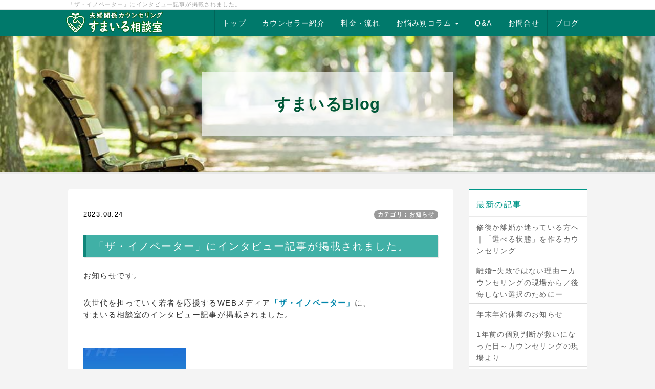

--- FILE ---
content_type: text/html; charset=UTF-8
request_url: https://smile-soudan.net/index.php?QBlog-20230824-1
body_size: 8529
content:
<!DOCTYPE html>
<html lang="ja">
<head>
    <meta charset="UTF-8">
    <meta http-equiv="X-UA-Compatible" content="IE=edge">
    <meta name="viewport" content="width=device-width, initial-scale=1">
    <title>「ザ・イノベーター」にインタビュー記事が掲載されました。 - 夫婦関係カウンセリングBLOG - 夫婦カウンセリング | 夫婦関係のカウンセリング「すまいる相談室」</title>
    <meta name="keywords" content="カウンセリング,夫婦,夫婦関係,悩み,相談,カウンセラー" />
    <meta name="description" content="すまいる相談室は、次世代を担っていく若者を応援するWEBサイト「ザ・イノベーター」に、インタビュー記事が掲載されました。ぜひお読み下さい。" />
    <link rel="alternate" type="application/rss+xml" title="RSS" href="https://smile-soudan.net/index.php?cmd=rss&qblog_rss=1" />
        <link rel="stylesheet" href="skin/bootstrap/css/bootstrap.min.css" /><link rel="stylesheet" href="skin/hokukenstyle/print.css" media="print">
<link rel="stylesheet" media="screen" href="skin/hokukenstyle/haik_flat/main.css?1685692907">
<link rel="shortcut icon" href="favicon.ico"  type="image/x-icon" />    <script type="text/javascript" src="js/jquery.js"></script><script type="text/javascript" src="skin/bootstrap/js/bootstrap.min.js"></script><script type="text/javascript" src="js/jquery.cookie.js"></script>    <link rel="shortcut icon" href="favicon.ico">

<meta name="google-site-verification" content="GG8qRdTaTmLVAbVN4y-_NrmPPOW2k5QkP6aXuRBOL24" />

<meta name="google-site-verification" content="38ORsByrgYJ7nXVI_zLBdrcWuqRUbxwbT3trj7r76Ls" />        <script>
if (typeof QHM === "undefined") QHM = {};
QHM = {"window_open":true,"exclude_host_name_regex":"","default_target":"_blank"};
</script><style>

/*


	Base custom styling


*/

body{
      background-color: ;
  }
.navbar-default{
      background-color: ;
  }
.haik-footer{
      background-color: ;
  }

body, h1, h2, h3, h4, h5, h6 {
	font-family: "ヒラギノ角ゴ ProN","Hiragino Kaku Gothic ProN","メイリオ","Meiryo","MS ゴシック","MS Gothic","MS Pゴシック","MS PGothic",sans-serif;
}

/*


	Navigation custom styling


*/
	.navbar-brand img{
		height: 50px;
    padding: 3px;
	}

	.navbar-brand {
		padding: 0;
	}

.navbar-toggle {
	border-radius: 0;
}


</style>
<meta name="GENERATOR" content="Quick Homepage Maker; version=7.6.1; haik=true" />
<link rel="canonical" href="https://smile-soudan.net/index.php?QBlog-20230824-1">
<link rel="stylesheet" href="plugin/qblog/qblog.css" />
<link rel="stylesheet" href="plugin/section/section.css" />
<style class="qhm-plugin-section-style">#qhm_section_3 {background-image:url(https://smile-soudan.net/./swfu/d/white-67.png);height:125px;}</style>
<style class="qhm-plugin-section-style">#qhm_section_2 {background-image:url(https://smile-soudan.net/./swfu/d/top-image-2-1.jpg);height:257px;}</style>
<style class="qhm-plugin-section-style">#qhm_section_5 {background-image:url(https://smile-soudan.net/./swfu/d/white-67.png);}</style>
<style class="qhm-plugin-section-style">#qhm_section_4 {background-image:url(https://smile-soudan.net/./swfu/d/mob-top-image-1.jpg);height:247px;}</style>
<style class="qhm-plugin-section-style">#qhm_section_1 {padding:0;height:auto;color:#333;}</style>
<link rel="contents" href="https://smile-soudan.net/index.php?QBlog" /><link rel="prev" href="https://smile-soudan.net/index.php?QBlog-20230821-1" /><link rel="next" href="https://smile-soudan.net/index.php?QBlog-20230908-1" />
<style type="text/css">
.qhm_plugin_social_buttons {
	margin: 3px 0;
}
</style>
<script type="text/javascript" src="./js/jquery.socialbutton-1.9.1.js"></script>
<script type="text/javascript">
$(function(){
	$("div.qhm_plugin_social_button").each(function(){
		var $$ = $(this), service = $$.attr("data-sb-service"), option = {}, attrs = this.attributes;
		var cnt = 0, attr, opt_name;

		while (1)
		{
			attr = attrs.item(cnt);
			cnt++;
			if (attr == null) break;
			if (attr.name == "data-sb-service") continue;

			if (/^data-sb-(.+)$/.test(attr.name))
			{
				opt_name = attr.name.match(/^data-sb-(.+)$/)[1];
				option[opt_name] = /^false$/.test(attr.value) ? false: attr.value;
			}
		}

		$$.socialbutton(service, option);
	});
});
</script>
<script defer src="https://use.fontawesome.com/releases/v5.15.4/js/all.js"></script>
<script defer src="https://use.fontawesome.com/releases/v5.15.4/js/v4-shims.js"></script>
<script src="js/qhm.min.js"></script><style>
.qhm-bs-nav .list2 {
  position: absolute;
  width: 1px;
  height: 1px;
  margin: -1px;
  padding: 0;
  overflow: hidden;
  clip: rect(0,0,0,0);
  border: 0;
}
</style>
<script type="text/javascript">
$(function(){
  $(".list-group > .list-group-item").find(".list-group-item").removeClass("list-group-item");
  $("#menubar .list-group .list-group-item a").each(function(){
    var url = $(this).attr("href");
    if (url == "https://smile-soudan.net/index.php\?QBlog-20230824-1") {
      $(this).parent().addClass("active");
    }
  });
});
</script>
<style class="qhm-plugin-section-style">#qhm_section_6 {}</style>
<style class="qhm-plugin-section-style">#qhm_section_7 {}</style>
<style class="qhm-plugin-section-style">#qhm_section_8 {}</style>
</head>
<body class="haik-palette-teal">
        <div class="haik-headcopy">
      <div class="container">
        <div id="headcopy" class="qhm-head-copy">
<h1>「ザ・イノベーター」にインタビュー記事が掲載されました。</h1>
</div><!-- END: id:headcopy -->
      </div>
    </div>
    <!-- ◆ Navbar ◆ ======================================================= -->
    <nav id="navigator" class="navbar-default haik-nav" role="navigation" >
      <div class="container">
        <div class="navbar-header">
          <button type="button" class="navbar-toggle" data-toggle="collapse" data-target="#bs-example-navbar-collapse-1">
                <span class="sr-only">Toggle navigation</span>
                <span class="icon-bar-menu">MENU</span>
          </button>
          <a class="navbar-brand" href="https://smile-soudan.net">
                          <img src="cache/custom_skin.haik_flat.logo_img.1591588895.png">
                      </a>
        </div>
        <div class="collapse navbar-collapse" id="bs-example-navbar-collapse-1">
          
<!-- SITENAVIGATOR CONTENTS START -->
<ul class="qhm-bs-nav nav navbar-nav" ><li><a href="https://smile-soudan.net/index.php?FrontPage" title="FrontPage">トップ</a></li>
<li><a href="https://smile-soudan.net/index.php?%E7%B4%B9%E4%BB%8B" title="紹介">カウンセラー紹介</a></li>
<li><a href="https://smile-soudan.net/index.php?%E3%83%A1%E3%83%8B%E3%83%A5%E3%83%BC" title="メニュー">料金・流れ</a></li>
<li>お悩み別コラム
<ul class="list2" ><li><a href="https://smile-soudan.net/index.php?%E9%9B%A2%E5%A9%9A" title="離婚"><span style="font-size:16px;color:inherit;background-color:inherit;"  class="qhm-deco">離婚</span></a></li>
<li><a href="https://smile-soudan.net/index.php?%E3%83%A2%E3%83%A9%E3%83%8F%E3%83%A9" title="モラハラ"><span style="font-size:16px;color:inherit;background-color:inherit;"  class="qhm-deco">モラハラ</span></a></li>
<li><a href="https://smile-soudan.net/index.php?DV" title="DV"><span style="font-size:16px;color:inherit;background-color:inherit;"  class="qhm-deco">DV</span></a></li>
<li><a href="https://smile-soudan.net/index.php?%E6%80%A7%E6%A0%BC" title="性格"><span style="font-size:16px;color:inherit;background-color:inherit;"  class="qhm-deco">性格の不一致</span></a></li>
<li><a href="https://smile-soudan.net/index.php?%E4%BF%AE%E5%BE%A9" title="修復"><span style="font-size:16px;color:inherit;background-color:inherit;"  class="qhm-deco">夫婦関係の修復</span></a></li>
<li><a href="https://smile-soudan.net/index.php?%E6%B5%AE%E6%B0%97" title="浮気"><span style="font-size:16px;color:inherit;background-color:inherit;"  class="qhm-deco">浮気・不倫</span></a></li>
<li><a href="https://smile-soudan.net/index.php?%E5%AD%90%E4%BE%9B" title="子供"><span style="font-size:16px;color:inherit;background-color:inherit;"  class="qhm-deco">子供への影響</span></a></li>
<li><a href="https://smile-soudan.net/index.php?%E5%80%9F%E9%87%91" title="借金"><span style="font-size:16px;color:inherit;background-color:inherit;"  class="qhm-deco">借金・ギャンブル依存</span></a></li></ul></li>
<li><a href="https://smile-soudan.net/index.php?faq" title="faq">Q&amp;A</a></li>
<li><a href="https://smile-soudan.net/index.php?%E5%95%8F%E5%90%88%E3%81%9B" title="問合せ">お問合せ</a></li>
<li><a href="https://smile-soudan.net/index.php?QBlog" title="QBlog">ブログ</a></li></ul>


<!-- SITENAVIGATOR CONTENTS END -->
        </div>
      </div>
    </nav>
    <!-- ◆ Header ◆ ========================================================= -->
    <header class="haik-eyecatch-top" role="banner">
      <div id="qhm_eyecatch" class="qhm-eyecatch"><section  id="qhm_section_1" class="jumbotron qhm-section qhm-section-default  qhm-eyecatch" data-height="" data-horizontal-align="center" data-vertical-align="middle">
  
  
    <div>
      <div class=" qhm-section-content">
        <div id="plugin_only_pc_1" class="plugin-only-pc hidden-xs">
  <section  id="qhm_section_2" class="qhm-section qhm-section-default " data-background-image="top-image-2-1.jpg" data-background-type="cover" data-height="257px" data-horizontal-align="center" data-vertical-align="middle">
  
  
    <div>
      <div class="container-fluid qhm-section-content">
        <div id="plugin_br_1" class="spacer" style="margin-top:55px"></div>
<div class="row"><div class="col-sm-6 col-sm-offset-3 " style=""><section  id="qhm_section_3" class="qhm-section qhm-section-default " data-background-image="white-67.png" data-background-type="cover" data-height="125px" data-horizontal-align="center" data-vertical-align="middle">
  
  
    <div>
      <div class="container-fluid qhm-section-content">
        <div id="plugin_br_2" class="spacer" style="margin-top:5px"></div>
<p><span style="font-size:31px;color:#005737;"  class="qhm-deco"><strong>すまいるBlog</strong></span></p>
<div id="plugin_br_3" class="spacer" style="margin-top:-5px"></div>

      </div>
    </div>
</section>
</div></div>
<div id="plugin_br_4" class="spacer" style="margin-top:55px"></div>

      </div>
    </div>
</section>

</div>
<div id="plugin_only_mobile_1" class="plugin-only-mobile visible-xs visible-xs-block">
  <section  id="qhm_section_4" class="qhm-section qhm-section-default " data-background-image="mob-top-image-1.jpg" data-background-type="cover" data-height="247px" data-horizontal-align="center" data-vertical-align="middle">
  
  
    <div>
      <div class="container-fluid qhm-section-content">
        <div id="plugin_br_5" class="spacer" style="margin-top:45px"></div>
<section  id="qhm_section_5" class="qhm-section qhm-section-default " data-background-image="white-67.png" data-background-type="cover" data-height="" data-horizontal-align="center" data-vertical-align="middle">
  
  
    <div>
      <div class="container-fluid qhm-section-content">
        <div id="plugin_br_6" class="spacer" style="margin-top:7px"></div>
<p><span style="font-size:27px;color:#005737;"  class="qhm-deco"><strong>すまいるBlog</strong></span></p>
<div id="plugin_br_7" class="spacer" style="margin-top:7px"></div>

      </div>
    </div>
</section>
<div id="plugin_br_8" class="spacer" style="margin-top:55px"></div>

      </div>
    </div>
</section>

</div>

      </div>
    </div>
</section></div>    </header>
    <!-- ◆ Content ◆ ========================================================= -->
    <div class="container">
      <div class="row">
        <div class="col-md-9 haik-xs-nopadding">
          <main class="haik-container haik-article" role="main">
            
<!-- BODYCONTENTS START -->

<style type="text/css">
#content h2.title{display:none;}
</style>

<div class="title">
<span class="qblog_post_date">2023.08.24</span>

<a href="https://smile-soudan.net/index.php?QBlog&amp;mode=category&amp;catname=%E3%81%8A%E7%9F%A5%E3%82%89%E3%81%9B" class="qblog_category badge">カテゴリ：お知らせ</a>
</div>
<h2>「ザ・イノベーター」にインタビュー記事が掲載されました。</h2>



<p>お知らせです。</p>
<p>次世代を担っていく若者を応援するWEBメディア<span style="color:#0086AB;"  class="qhm-deco"><strong>「ザ・イノベーター」</strong></span>に、<br />
すまいる相談室のインタビュー記事が掲載されました。<br />
<br class="spacer" /></p>
<div class="row"><div class="col-sm-7 " style=""><p><img src="swfu/d/auto-7ojvfK.jpg" alt="イノベーター" title="イノベーター"    class=""></p>
</div></div>
<p><br class="spacer" /></p>
<a href="https://the-innovator.jp/interviewees/kitamura_takako/ " rel=”nofollow”>➡インタビュー記事はこちらへ</a>
<p><br class="spacer" /><br class="spacer" />◆「ザ・イノベーター」は、令和を生き抜く経営者の考え方や「ヒトのチカラ」特集で、様々な業界の方々がご出演されているインタビューメディアです。</p>
<p>各界で活躍する「ヒト」にフォーカスを当て、個々の選択肢のヒントを得る。<br />
をテーマにしたインタビューで、これまでの経緯や仕事へのこだわりについてメッセージを寄せております。<br />
<br class="spacer" /><br />
この企画に携わって下さった担当者様、制作の方々、心より感謝申し上げます。<br />
<br class="spacer" /><br class="spacer" />夫婦関係カウンセリング<br />
すまいる相談室<br />
<br class="spacer" /><br />
⇒<a href="https://smile-soudan.net/index.php?FrontPage" title="FrontPage">夫婦カウンセリング</a></p>

<div class="qhm_plugin_social_buttons">
<div class="qhm_plugin_social_button" data-sb-service="facebook_like" data-sb-url="https://smile-soudan.net/index.php?QBlog-20230824-1" data-sb-show_faces="false" data-sb-layout="button_count" data-sb-width="100" style="margin-right:3px;float:right;"></div><div class="qhm_plugin_social_button" data-sb-service="twitter" data-sb-url="https://smile-soudan.net/index.php?go=lFyqQG" data-sb-button="none" style="margin-right:3px;float:right;"></div>
	<div style="clear:both;"></div>
</div>

<ul class="pager"><li class="next"><a href="https://smile-soudan.net/index.php?QBlog-20230908-1">次の記事　&rarr;</a></li><li class="previous"><a href="https://smile-soudan.net/index.php?QBlog-20230821-1">&larr;　前の記事</a></li></ul>


<!-- BODYCONTENTS END -->
          </main>
        </div>
        <div class="col-md-3 haik-xs-nopadding">
          <aside class="haik-article-menu" role="complementary">
            <!-- ■BEGIN id:menubar -->
<div id="menubar" class="bar">

<!-- MENUBAR CONTENTS START -->
<h2 id="content_14_0">最新の記事</h2>
<ul class="qblog_recent"><li class="list-group-item"><a href="https://smile-soudan.net/index.php?QBlog-20260115-1">修復か離婚か迷っている方へ｜「選べる状態」を作るカウンセリング</a></li><li class="list-group-item"><a href="https://smile-soudan.net/index.php?QBlog-20260103-1">離婚=失敗ではない理由ーカウンセリングの現場から／後悔しない選択のためにー</a></li><li class="list-group-item"><a href="https://smile-soudan.net/index.php?QBlog-20251226-1">年末年始休業のお知らせ</a></li><li class="list-group-item"><a href="https://smile-soudan.net/index.php?QBlog-20251218-1">1年前の個別判断が救いになった日～カウンセリングの現場より</a></li><li class="list-group-item"><a href="https://smile-soudan.net/index.php?QBlog-20251211-1">一回で変化を感じる心のケア、タッピングセラピー</a></li></ul>

<h2 id="content_14_1">カテゴリ</h2>
<ul class="qblog_categories">
<li class="list-group-item"><a href="https://smile-soudan.net/index.php?QBlog&mode=category&catname=%E3%83%96%E3%83%AD%E3%82%B0">ブログ (2)</a></li>
<li class="list-group-item"><a href="https://smile-soudan.net/index.php?QBlog&mode=category&catname=DV">DV (5)</a></li><li class="list-group-item"><a href="https://smile-soudan.net/index.php?QBlog&mode=category&catname=DV%E3%83%BB%E3%83%A2%E3%83%A9%E3%83%8F%E3%83%A9%E5%8A%A0%E5%AE%B3%E8%80%85%E3%82%AB%E3%82%A6%E3%83%B3%E3%82%BB%E3%83%AA%E3%83%B3%E3%82%B0">DV・モラハラ加害者カウンセリング (1)</a></li><li class="list-group-item"><a href="https://smile-soudan.net/index.php?QBlog&mode=category&catname=EFT%E3%82%BF%E3%83%83%E3%83%94%E3%83%B3%E3%82%B0%E3%82%BB%E3%83%A9%E3%83%94%E3%83%BC">EFTタッピングセラピー (2)</a></li><li class="list-group-item"><a href="https://smile-soudan.net/index.php?QBlog&mode=category&catname=%E3%81%8A%E7%9F%A5%E3%82%89%E3%81%9B">お知らせ (21)</a></li><li class="list-group-item"><a href="https://smile-soudan.net/index.php?QBlog&mode=category&catname=%E3%81%94%E7%9B%B8%E8%AB%87%E8%80%85%E3%81%AE%E5%A3%B0">ご相談者の声 (26)</a></li><li class="list-group-item"><a href="https://smile-soudan.net/index.php?QBlog&mode=category&catname=%E3%82%AB%E3%82%A6%E3%83%B3%E3%82%BB%E3%83%AA%E3%83%B3%E3%82%B0">カウンセリング (3)</a></li><li class="list-group-item"><a href="https://smile-soudan.net/index.php?QBlog&mode=category&catname=%E3%83%A1%E3%83%B3%E3%82%BF%E3%83%AB%E3%82%B1%E3%82%A2">メンタルケア (2)</a></li><li class="list-group-item"><a href="https://smile-soudan.net/index.php?QBlog&mode=category&catname=%E3%83%A2%E3%83%A9%E3%83%8F%E3%83%A9">モラハラ (5)</a></li><li class="list-group-item"><a href="https://smile-soudan.net/index.php?QBlog&mode=category&catname=%E4%BF%AE%E5%BE%A9">修復 (5)</a></li><li class="list-group-item"><a href="https://smile-soudan.net/index.php?QBlog&mode=category&catname=%E5%A4%A7%E4%BA%BA%E3%81%AE%E7%99%BA%E9%81%94%E9%9A%9C%E5%AE%B3">大人の発達障害 (1)</a></li><li class="list-group-item"><a href="https://smile-soudan.net/index.php?QBlog&mode=category&catname=%E5%A4%AB%E5%A9%A6%E3%82%AB%E3%82%A6%E3%83%B3%E3%82%BB%E3%83%AA%E3%83%B3%E3%82%B0">夫婦カウンセリング (5)</a></li><li class="list-group-item"><a href="https://smile-soudan.net/index.php?QBlog&mode=category&catname=%E5%A4%AB%E5%A9%A6%E5%95%8F%E9%A1%8C">夫婦問題 (4)</a></li><li class="list-group-item"><a href="https://smile-soudan.net/index.php?QBlog&mode=category&catname=%E5%BC%81%E8%AD%B7%E5%A3%AB">弁護士 (2)</a></li><li class="list-group-item"><a href="https://smile-soudan.net/index.php?QBlog&mode=category&catname=%E5%BF%83%E7%90%86%E6%A4%9C%E6%9F%BB">心理検査 (2)</a></li><li class="list-group-item"><a href="https://smile-soudan.net/index.php?QBlog&mode=category&catname=%E6%8E%A2%E5%81%B5">探偵 (1)</a></li><li class="list-group-item"><a href="https://smile-soudan.net/index.php?QBlog&mode=category&catname=%E6%A8%AA%E6%B5%9C%E4%BA%8B%E5%8B%99%E6%89%80%E3%81%AB%E3%81%A4%E3%81%84%E3%81%A6">横浜事務所について (2)</a></li><li class="list-group-item"><a href="https://smile-soudan.net/index.php?QBlog&mode=category&catname=%E6%B5%AE%E6%B0%97%E3%83%BB%E4%B8%8D%E5%80%AB">浮気・不倫 (3)</a></li><li class="list-group-item"><a href="https://smile-soudan.net/index.php?QBlog&mode=category&catname=%E9%9B%A2%E5%A9%9A">離婚 (5)</a></li>
</ul>

<h2 id="content_14_2">ブログ　アーカイブ</h2>
<div class="qblog_archives by-year">
  <div class="list-group">
          <a
        data-toggle="collapse"
        href="#qblog_archives_by_year_2026"
        class="list-group-item plugin-qblog-archives-year collapsed"
      >
        2026年 (2)
      </a>
      <div class="plugin-qblog-archives-year-container collapse " id="qblog_archives_by_year_2026">
        <div class="list-group">
                      <a
              href="https://smile-soudan.net/index.php?QBlog&amp;mode=archives&amp;date=202601"
              class="list-group-item"
              data-count="2"
            >
              <span class="plugin-qblog-archives-unvisible-year">2026年</span>01月 (2)
            </a>
                  </div>
      </div>
          <a
        data-toggle="collapse"
        href="#qblog_archives_by_year_2025"
        class="list-group-item plugin-qblog-archives-year collapsed"
      >
        2025年 (22)
      </a>
      <div class="plugin-qblog-archives-year-container collapse " id="qblog_archives_by_year_2025">
        <div class="list-group">
                      <a
              href="https://smile-soudan.net/index.php?QBlog&amp;mode=archives&amp;date=202512"
              class="list-group-item"
              data-count="3"
            >
              <span class="plugin-qblog-archives-unvisible-year">2025年</span>12月 (3)
            </a>
                      <a
              href="https://smile-soudan.net/index.php?QBlog&amp;mode=archives&amp;date=202511"
              class="list-group-item"
              data-count="3"
            >
              <span class="plugin-qblog-archives-unvisible-year">2025年</span>11月 (3)
            </a>
                      <a
              href="https://smile-soudan.net/index.php?QBlog&amp;mode=archives&amp;date=202510"
              class="list-group-item"
              data-count="2"
            >
              <span class="plugin-qblog-archives-unvisible-year">2025年</span>10月 (2)
            </a>
                      <a
              href="https://smile-soudan.net/index.php?QBlog&amp;mode=archives&amp;date=202509"
              class="list-group-item"
              data-count="1"
            >
              <span class="plugin-qblog-archives-unvisible-year">2025年</span>09月 (1)
            </a>
                      <a
              href="https://smile-soudan.net/index.php?QBlog&amp;mode=archives&amp;date=202508"
              class="list-group-item"
              data-count="2"
            >
              <span class="plugin-qblog-archives-unvisible-year">2025年</span>08月 (2)
            </a>
                      <a
              href="https://smile-soudan.net/index.php?QBlog&amp;mode=archives&amp;date=202507"
              class="list-group-item"
              data-count="2"
            >
              <span class="plugin-qblog-archives-unvisible-year">2025年</span>07月 (2)
            </a>
                      <a
              href="https://smile-soudan.net/index.php?QBlog&amp;mode=archives&amp;date=202506"
              class="list-group-item"
              data-count="2"
            >
              <span class="plugin-qblog-archives-unvisible-year">2025年</span>06月 (2)
            </a>
                      <a
              href="https://smile-soudan.net/index.php?QBlog&amp;mode=archives&amp;date=202505"
              class="list-group-item"
              data-count="1"
            >
              <span class="plugin-qblog-archives-unvisible-year">2025年</span>05月 (1)
            </a>
                      <a
              href="https://smile-soudan.net/index.php?QBlog&amp;mode=archives&amp;date=202504"
              class="list-group-item"
              data-count="3"
            >
              <span class="plugin-qblog-archives-unvisible-year">2025年</span>04月 (3)
            </a>
                      <a
              href="https://smile-soudan.net/index.php?QBlog&amp;mode=archives&amp;date=202503"
              class="list-group-item"
              data-count="2"
            >
              <span class="plugin-qblog-archives-unvisible-year">2025年</span>03月 (2)
            </a>
                      <a
              href="https://smile-soudan.net/index.php?QBlog&amp;mode=archives&amp;date=202502"
              class="list-group-item"
              data-count="1"
            >
              <span class="plugin-qblog-archives-unvisible-year">2025年</span>02月 (1)
            </a>
                  </div>
      </div>
          <a
        data-toggle="collapse"
        href="#qblog_archives_by_year_2024"
        class="list-group-item plugin-qblog-archives-year collapsed"
      >
        2024年 (15)
      </a>
      <div class="plugin-qblog-archives-year-container collapse " id="qblog_archives_by_year_2024">
        <div class="list-group">
                      <a
              href="https://smile-soudan.net/index.php?QBlog&amp;mode=archives&amp;date=202412"
              class="list-group-item"
              data-count="1"
            >
              <span class="plugin-qblog-archives-unvisible-year">2024年</span>12月 (1)
            </a>
                      <a
              href="https://smile-soudan.net/index.php?QBlog&amp;mode=archives&amp;date=202411"
              class="list-group-item"
              data-count="2"
            >
              <span class="plugin-qblog-archives-unvisible-year">2024年</span>11月 (2)
            </a>
                      <a
              href="https://smile-soudan.net/index.php?QBlog&amp;mode=archives&amp;date=202410"
              class="list-group-item"
              data-count="1"
            >
              <span class="plugin-qblog-archives-unvisible-year">2024年</span>10月 (1)
            </a>
                      <a
              href="https://smile-soudan.net/index.php?QBlog&amp;mode=archives&amp;date=202409"
              class="list-group-item"
              data-count="2"
            >
              <span class="plugin-qblog-archives-unvisible-year">2024年</span>09月 (2)
            </a>
                      <a
              href="https://smile-soudan.net/index.php?QBlog&amp;mode=archives&amp;date=202408"
              class="list-group-item"
              data-count="1"
            >
              <span class="plugin-qblog-archives-unvisible-year">2024年</span>08月 (1)
            </a>
                      <a
              href="https://smile-soudan.net/index.php?QBlog&amp;mode=archives&amp;date=202407"
              class="list-group-item"
              data-count="1"
            >
              <span class="plugin-qblog-archives-unvisible-year">2024年</span>07月 (1)
            </a>
                      <a
              href="https://smile-soudan.net/index.php?QBlog&amp;mode=archives&amp;date=202406"
              class="list-group-item"
              data-count="2"
            >
              <span class="plugin-qblog-archives-unvisible-year">2024年</span>06月 (2)
            </a>
                      <a
              href="https://smile-soudan.net/index.php?QBlog&amp;mode=archives&amp;date=202405"
              class="list-group-item"
              data-count="1"
            >
              <span class="plugin-qblog-archives-unvisible-year">2024年</span>05月 (1)
            </a>
                      <a
              href="https://smile-soudan.net/index.php?QBlog&amp;mode=archives&amp;date=202404"
              class="list-group-item"
              data-count="1"
            >
              <span class="plugin-qblog-archives-unvisible-year">2024年</span>04月 (1)
            </a>
                      <a
              href="https://smile-soudan.net/index.php?QBlog&amp;mode=archives&amp;date=202403"
              class="list-group-item"
              data-count="2"
            >
              <span class="plugin-qblog-archives-unvisible-year">2024年</span>03月 (2)
            </a>
                      <a
              href="https://smile-soudan.net/index.php?QBlog&amp;mode=archives&amp;date=202401"
              class="list-group-item"
              data-count="1"
            >
              <span class="plugin-qblog-archives-unvisible-year">2024年</span>01月 (1)
            </a>
                  </div>
      </div>
          <a
        data-toggle="collapse"
        href="#qblog_archives_by_year_2023"
        class="list-group-item plugin-qblog-archives-year collapsed"
      >
        2023年 (19)
      </a>
      <div class="plugin-qblog-archives-year-container collapse " id="qblog_archives_by_year_2023">
        <div class="list-group">
                      <a
              href="https://smile-soudan.net/index.php?QBlog&amp;mode=archives&amp;date=202312"
              class="list-group-item"
              data-count="1"
            >
              <span class="plugin-qblog-archives-unvisible-year">2023年</span>12月 (1)
            </a>
                      <a
              href="https://smile-soudan.net/index.php?QBlog&amp;mode=archives&amp;date=202311"
              class="list-group-item"
              data-count="2"
            >
              <span class="plugin-qblog-archives-unvisible-year">2023年</span>11月 (2)
            </a>
                      <a
              href="https://smile-soudan.net/index.php?QBlog&amp;mode=archives&amp;date=202309"
              class="list-group-item"
              data-count="1"
            >
              <span class="plugin-qblog-archives-unvisible-year">2023年</span>09月 (1)
            </a>
                      <a
              href="https://smile-soudan.net/index.php?QBlog&amp;mode=archives&amp;date=202308"
              class="list-group-item"
              data-count="3"
            >
              <span class="plugin-qblog-archives-unvisible-year">2023年</span>08月 (3)
            </a>
                      <a
              href="https://smile-soudan.net/index.php?QBlog&amp;mode=archives&amp;date=202307"
              class="list-group-item"
              data-count="2"
            >
              <span class="plugin-qblog-archives-unvisible-year">2023年</span>07月 (2)
            </a>
                      <a
              href="https://smile-soudan.net/index.php?QBlog&amp;mode=archives&amp;date=202306"
              class="list-group-item"
              data-count="3"
            >
              <span class="plugin-qblog-archives-unvisible-year">2023年</span>06月 (3)
            </a>
                      <a
              href="https://smile-soudan.net/index.php?QBlog&amp;mode=archives&amp;date=202305"
              class="list-group-item"
              data-count="2"
            >
              <span class="plugin-qblog-archives-unvisible-year">2023年</span>05月 (2)
            </a>
                      <a
              href="https://smile-soudan.net/index.php?QBlog&amp;mode=archives&amp;date=202304"
              class="list-group-item"
              data-count="1"
            >
              <span class="plugin-qblog-archives-unvisible-year">2023年</span>04月 (1)
            </a>
                      <a
              href="https://smile-soudan.net/index.php?QBlog&amp;mode=archives&amp;date=202303"
              class="list-group-item"
              data-count="2"
            >
              <span class="plugin-qblog-archives-unvisible-year">2023年</span>03月 (2)
            </a>
                      <a
              href="https://smile-soudan.net/index.php?QBlog&amp;mode=archives&amp;date=202302"
              class="list-group-item"
              data-count="1"
            >
              <span class="plugin-qblog-archives-unvisible-year">2023年</span>02月 (1)
            </a>
                      <a
              href="https://smile-soudan.net/index.php?QBlog&amp;mode=archives&amp;date=202301"
              class="list-group-item"
              data-count="1"
            >
              <span class="plugin-qblog-archives-unvisible-year">2023年</span>01月 (1)
            </a>
                  </div>
      </div>
          <a
        data-toggle="collapse"
        href="#qblog_archives_by_year_2022"
        class="list-group-item plugin-qblog-archives-year collapsed"
      >
        2022年 (14)
      </a>
      <div class="plugin-qblog-archives-year-container collapse " id="qblog_archives_by_year_2022">
        <div class="list-group">
                      <a
              href="https://smile-soudan.net/index.php?QBlog&amp;mode=archives&amp;date=202212"
              class="list-group-item"
              data-count="1"
            >
              <span class="plugin-qblog-archives-unvisible-year">2022年</span>12月 (1)
            </a>
                      <a
              href="https://smile-soudan.net/index.php?QBlog&amp;mode=archives&amp;date=202211"
              class="list-group-item"
              data-count="1"
            >
              <span class="plugin-qblog-archives-unvisible-year">2022年</span>11月 (1)
            </a>
                      <a
              href="https://smile-soudan.net/index.php?QBlog&amp;mode=archives&amp;date=202210"
              class="list-group-item"
              data-count="1"
            >
              <span class="plugin-qblog-archives-unvisible-year">2022年</span>10月 (1)
            </a>
                      <a
              href="https://smile-soudan.net/index.php?QBlog&amp;mode=archives&amp;date=202209"
              class="list-group-item"
              data-count="2"
            >
              <span class="plugin-qblog-archives-unvisible-year">2022年</span>09月 (2)
            </a>
                      <a
              href="https://smile-soudan.net/index.php?QBlog&amp;mode=archives&amp;date=202208"
              class="list-group-item"
              data-count="1"
            >
              <span class="plugin-qblog-archives-unvisible-year">2022年</span>08月 (1)
            </a>
                      <a
              href="https://smile-soudan.net/index.php?QBlog&amp;mode=archives&amp;date=202207"
              class="list-group-item"
              data-count="1"
            >
              <span class="plugin-qblog-archives-unvisible-year">2022年</span>07月 (1)
            </a>
                      <a
              href="https://smile-soudan.net/index.php?QBlog&amp;mode=archives&amp;date=202206"
              class="list-group-item"
              data-count="2"
            >
              <span class="plugin-qblog-archives-unvisible-year">2022年</span>06月 (2)
            </a>
                      <a
              href="https://smile-soudan.net/index.php?QBlog&amp;mode=archives&amp;date=202205"
              class="list-group-item"
              data-count="2"
            >
              <span class="plugin-qblog-archives-unvisible-year">2022年</span>05月 (2)
            </a>
                      <a
              href="https://smile-soudan.net/index.php?QBlog&amp;mode=archives&amp;date=202204"
              class="list-group-item"
              data-count="1"
            >
              <span class="plugin-qblog-archives-unvisible-year">2022年</span>04月 (1)
            </a>
                      <a
              href="https://smile-soudan.net/index.php?QBlog&amp;mode=archives&amp;date=202203"
              class="list-group-item"
              data-count="1"
            >
              <span class="plugin-qblog-archives-unvisible-year">2022年</span>03月 (1)
            </a>
                      <a
              href="https://smile-soudan.net/index.php?QBlog&amp;mode=archives&amp;date=202201"
              class="list-group-item"
              data-count="1"
            >
              <span class="plugin-qblog-archives-unvisible-year">2022年</span>01月 (1)
            </a>
                  </div>
      </div>
          <a
        data-toggle="collapse"
        href="#qblog_archives_by_year_2021"
        class="list-group-item plugin-qblog-archives-year collapsed"
      >
        2021年 (12)
      </a>
      <div class="plugin-qblog-archives-year-container collapse " id="qblog_archives_by_year_2021">
        <div class="list-group">
                      <a
              href="https://smile-soudan.net/index.php?QBlog&amp;mode=archives&amp;date=202111"
              class="list-group-item"
              data-count="1"
            >
              <span class="plugin-qblog-archives-unvisible-year">2021年</span>11月 (1)
            </a>
                      <a
              href="https://smile-soudan.net/index.php?QBlog&amp;mode=archives&amp;date=202109"
              class="list-group-item"
              data-count="1"
            >
              <span class="plugin-qblog-archives-unvisible-year">2021年</span>09月 (1)
            </a>
                      <a
              href="https://smile-soudan.net/index.php?QBlog&amp;mode=archives&amp;date=202108"
              class="list-group-item"
              data-count="1"
            >
              <span class="plugin-qblog-archives-unvisible-year">2021年</span>08月 (1)
            </a>
                      <a
              href="https://smile-soudan.net/index.php?QBlog&amp;mode=archives&amp;date=202107"
              class="list-group-item"
              data-count="1"
            >
              <span class="plugin-qblog-archives-unvisible-year">2021年</span>07月 (1)
            </a>
                      <a
              href="https://smile-soudan.net/index.php?QBlog&amp;mode=archives&amp;date=202106"
              class="list-group-item"
              data-count="1"
            >
              <span class="plugin-qblog-archives-unvisible-year">2021年</span>06月 (1)
            </a>
                      <a
              href="https://smile-soudan.net/index.php?QBlog&amp;mode=archives&amp;date=202104"
              class="list-group-item"
              data-count="1"
            >
              <span class="plugin-qblog-archives-unvisible-year">2021年</span>04月 (1)
            </a>
                      <a
              href="https://smile-soudan.net/index.php?QBlog&amp;mode=archives&amp;date=202103"
              class="list-group-item"
              data-count="2"
            >
              <span class="plugin-qblog-archives-unvisible-year">2021年</span>03月 (2)
            </a>
                      <a
              href="https://smile-soudan.net/index.php?QBlog&amp;mode=archives&amp;date=202102"
              class="list-group-item"
              data-count="2"
            >
              <span class="plugin-qblog-archives-unvisible-year">2021年</span>02月 (2)
            </a>
                      <a
              href="https://smile-soudan.net/index.php?QBlog&amp;mode=archives&amp;date=202101"
              class="list-group-item"
              data-count="2"
            >
              <span class="plugin-qblog-archives-unvisible-year">2021年</span>01月 (2)
            </a>
                  </div>
      </div>
          <a
        data-toggle="collapse"
        href="#qblog_archives_by_year_2020"
        class="list-group-item plugin-qblog-archives-year collapsed"
      >
        2020年 (13)
      </a>
      <div class="plugin-qblog-archives-year-container collapse " id="qblog_archives_by_year_2020">
        <div class="list-group">
                      <a
              href="https://smile-soudan.net/index.php?QBlog&amp;mode=archives&amp;date=202012"
              class="list-group-item"
              data-count="5"
            >
              <span class="plugin-qblog-archives-unvisible-year">2020年</span>12月 (5)
            </a>
                      <a
              href="https://smile-soudan.net/index.php?QBlog&amp;mode=archives&amp;date=202011"
              class="list-group-item"
              data-count="1"
            >
              <span class="plugin-qblog-archives-unvisible-year">2020年</span>11月 (1)
            </a>
                      <a
              href="https://smile-soudan.net/index.php?QBlog&amp;mode=archives&amp;date=202010"
              class="list-group-item"
              data-count="2"
            >
              <span class="plugin-qblog-archives-unvisible-year">2020年</span>10月 (2)
            </a>
                      <a
              href="https://smile-soudan.net/index.php?QBlog&amp;mode=archives&amp;date=202009"
              class="list-group-item"
              data-count="2"
            >
              <span class="plugin-qblog-archives-unvisible-year">2020年</span>09月 (2)
            </a>
                      <a
              href="https://smile-soudan.net/index.php?QBlog&amp;mode=archives&amp;date=202008"
              class="list-group-item"
              data-count="3"
            >
              <span class="plugin-qblog-archives-unvisible-year">2020年</span>08月 (3)
            </a>
                  </div>
      </div>
      </div>
</div>


<!-- MENUBAR CONTENTS END -->

</div>
<!-- □END id:menubar -->          </aside>
        </div>
      </div>
      <!-- summary start -->







<!-- summary end -->    </div>
        <!-- ◆ Footer ◆ ========================================================== -->
    <footer class="haik-footer" role="contentinfo">
      <div class="container">
        
<!-- SITENAVIGATOR2 CONTENTS START -->
<div class="row"><div class="col-sm-7 " style=""><div class="row"><div class="col-sm-11 col-sm-offset-1 " style=""><div class="row"><div class="col-sm-7 " style=""><div id="plugin_only_pc_2" class="plugin-only-pc hidden-xs">
  <div id="plugin_br_9" class="spacer" style="margin-top:15px"></div>
<ul class="list1" ><li><a href="https://smile-soudan.net/index.php?FrontPage" title="FrontPage"><span style="font-size:18px;color:inherit;background-color:inherit;"  class="qhm-deco">夫婦カウンセリングTOP</span></a>
<div id="plugin_br_10" class="spacer" style="margin-top:17px"></div></li>
<li><a href="https://smile-soudan.net/index.php?%E7%B4%B9%E4%BB%8B" title="紹介"><span style="font-size:17px;color:inherit;background-color:inherit;"  class="qhm-deco">カウンセラー紹介</span></a>
<div id="plugin_br_11" class="spacer" style="margin-top:17px"></div></li>
<li><a href="https://smile-soudan.net/index.php?%E3%83%A1%E3%83%8B%E3%83%A5%E3%83%BC" title="メニュー"><span style="font-size:17px;color:inherit;background-color:inherit;"  class="qhm-deco">カウンセリングメニュー</span></a>
<div id="plugin_br_12" class="spacer" style="margin-top:17px"></div></li>
<li><a href="https://smile-soudan.net/index.php?faq" title="faq"><span style="font-size:17px;color:inherit;background-color:inherit;"  class="qhm-deco">Q＆A（よくある質問）</span></a>
<div id="plugin_br_13" class="spacer" style="margin-top:17px"></div></li>
<li><a href="https://smile-soudan.net/index.php?%E5%95%8F%E5%90%88%E3%81%9B" title="問合せ"><span style="font-size:17px;color:inherit;background-color:inherit;"  class="qhm-deco">お問合せ</span></a>
<div id="plugin_br_14" class="spacer" style="margin-top:17px"></div></li>
<li><a href="https://smile-soudan.net/index.php?QBlog" title="QBlog"><span style="font-size:17px;color:inherit;background-color:inherit;"  class="qhm-deco">ブログ</span></a>
<div id="plugin_br_15" class="spacer" style="margin-top:17px"></div></li>
<li><a href="https://smile-soudan.net/index.php?Privacy-policy" title="Privacy-policy"><span style="font-size:17px;color:inherit;background-color:inherit;"  class="qhm-deco">プライバシーポリシー・利用規約</span></a></li></ul>

</div>
<div id="plugin_only_mobile_2" class="plugin-only-mobile visible-xs visible-xs-block">
  <div id="plugin_br_16" class="spacer" style="margin-top:15px"></div>
<ul class="list1" ><li><a href="https://smile-soudan.net/index.php?FrontPage" title="FrontPage"><span style="font-size:16px;color:inherit;background-color:inherit;"  class="qhm-deco">夫婦カウンセリングTOP</span></a>
<div id="plugin_br_17" class="spacer" style="margin-top:7px"></div></li>
<li><a href="https://smile-soudan.net/index.php?%E7%B4%B9%E4%BB%8B" title="紹介"><span style="font-size:15px;color:inherit;background-color:inherit;"  class="qhm-deco">カウンセラー紹介</span></a>
<div id="plugin_br_18" class="spacer" style="margin-top:7px"></div></li>
<li><a href="https://smile-soudan.net/index.php?%E3%83%A1%E3%83%8B%E3%83%A5%E3%83%BC" title="メニュー"><span style="font-size:15px;color:inherit;background-color:inherit;"  class="qhm-deco">カウンセリングメニュー</span></a>
<div id="plugin_br_19" class="spacer" style="margin-top:7px"></div></li>
<li><a href="https://smile-soudan.net/index.php?faq" title="faq"><span style="font-size:15px;color:inherit;background-color:inherit;"  class="qhm-deco">Q＆A（よくある質問）</span></a>
<div id="plugin_br_20" class="spacer" style="margin-top:7px"></div></li>
<li><a href="https://smile-soudan.net/index.php?%E5%95%8F%E5%90%88%E3%81%9B" title="問合せ"><span style="font-size:15px;color:inherit;background-color:inherit;"  class="qhm-deco">お問合せ</span></a>
<div id="plugin_br_21" class="spacer" style="margin-top:7px"></div></li>
<li><a href="https://smile-soudan.net/index.php?QBlog" title="QBlog"><span style="font-size:15px;color:inherit;background-color:inherit;"  class="qhm-deco">ブログ</span></a>
<div id="plugin_br_22" class="spacer" style="margin-top:7px"></div></li>
<li><a href="https://smile-soudan.net/index.php?Privacy-policy" title="Privacy-policy"><span style="font-size:15px;color:inherit;background-color:inherit;"  class="qhm-deco">プライバシーポリシー・利用規約</span></a></li></ul>

</div>
</div><div class="col-sm-5 " style=""><div id="plugin_only_pc_3" class="plugin-only-pc hidden-xs">
  <div id="plugin_br_23" class="spacer" style="margin-top:15px"></div>
<p><span style="font-size:15px;color:inherit;background-color:inherit;"  class="qhm-deco">【お悩み別コラム】</span></p>
<div id="plugin_br_24" class="spacer" style="margin-top:-18px"></div>
<ul class="list1" ><li><a href="https://smile-soudan.net/index.php?%E9%9B%A2%E5%A9%9A" title="離婚"><span style="font-size:15px;color:inherit;background-color:inherit;"  class="qhm-deco">離婚</span></a>
<div id="plugin_br_25" class="spacer" style="margin-top:6px"></div></li>
<li><a href="https://smile-soudan.net/index.php?%E3%83%A2%E3%83%A9%E3%83%8F%E3%83%A9" title="モラハラ"><span style="font-size:15px;color:inherit;background-color:inherit;"  class="qhm-deco">モラハラ</span></a>
<div id="plugin_br_26" class="spacer" style="margin-top:6px"></div></li>
<li><a href="https://smile-soudan.net/index.php?DV" title="DV"><span style="font-size:15px;color:inherit;background-color:inherit;"  class="qhm-deco">DV</span></a>
<div id="plugin_br_27" class="spacer" style="margin-top:6px"></div></li>
<li><a href="https://smile-soudan.net/index.php?%E6%80%A7%E6%A0%BC" title="性格"><span style="font-size:15px;color:inherit;background-color:inherit;"  class="qhm-deco">性格の不一致</span></a>
<div id="plugin_br_28" class="spacer" style="margin-top:6px"></div></li>
<li><a href="https://smile-soudan.net/index.php?%E4%BF%AE%E5%BE%A9" title="修復"><span style="font-size:15px;color:inherit;background-color:inherit;"  class="qhm-deco">夫婦関係の修復</span></a>
<div id="plugin_br_29" class="spacer" style="margin-top:6px"></div></li>
<li><a href="https://smile-soudan.net/index.php?%E6%B5%AE%E6%B0%97" title="浮気"><span style="font-size:15px;color:inherit;background-color:inherit;"  class="qhm-deco">浮気・不倫</span></a>
<div id="plugin_br_30" class="spacer" style="margin-top:6px"></div></li>
<li><a href="https://smile-soudan.net/index.php?%E5%AD%90%E4%BE%9B" title="子供"><span style="font-size:15px;color:inherit;background-color:inherit;"  class="qhm-deco">子供への影響</span></a>
<div id="plugin_br_31" class="spacer" style="margin-top:6px"></div></li>
<li><a href="https://smile-soudan.net/index.php?%E5%80%9F%E9%87%91" title="借金"><span style="font-size:15px;color:inherit;background-color:inherit;"  class="qhm-deco">借金・ギャンブル依存</span></a>
<div id="plugin_br_32" class="spacer" style="margin-top:45px"></div></li></ul>

</div>
<div id="plugin_only_mobile_3" class="plugin-only-mobile visible-xs visible-xs-block">
  <div id="plugin_br_33" class="spacer" style="margin-top:15px"></div>
<p><span style="font-size:13px;color:inherit;background-color:inherit;"  class="qhm-deco">【お悩み別コラム】</span></p>
<div id="plugin_br_34" class="spacer" style="margin-top:-18px"></div>
<p><a href="https://smile-soudan.net/index.php?%E9%9B%A2%E5%A9%9A" title="離婚"><span style="font-size:14px;color:inherit;background-color:inherit;"  class="qhm-deco">離婚</span></a> / <a href="https://smile-soudan.net/index.php?%E3%83%A2%E3%83%A9%E3%83%8F%E3%83%A9" title="モラハラ"><span style="font-size:14px;color:inherit;background-color:inherit;"  class="qhm-deco">モラハラ</span></a> / <a href="https://smile-soudan.net/index.php?DV" title="DV"><span style="font-size:14px;color:inherit;background-color:inherit;"  class="qhm-deco"> DV  </span></a> / <a href="https://smile-soudan.net/index.php?%E6%80%A7%E6%A0%BC" title="性格"><span style="font-size:14px;color:inherit;background-color:inherit;"  class="qhm-deco">性格の不一致</span></a> / <a href="https://smile-soudan.net/index.php?%E4%BF%AE%E5%BE%A9" title="修復"><span style="font-size:14px;color:inherit;background-color:inherit;"  class="qhm-deco">夫婦関係の修復</span></a> / <a href="https://smile-soudan.net/index.php?%E6%B5%AE%E6%B0%97" title="浮気"><span style="font-size:14px;color:inherit;background-color:inherit;"  class="qhm-deco">浮気・不倫</span></a> / <a href="https://smile-soudan.net/index.php?%E5%AD%90%E4%BE%9B" title="子供"><span style="font-size:14px;color:inherit;background-color:inherit;"  class="qhm-deco">子供への影響</span></a> / <a href="https://smile-soudan.net/index.php?%E5%80%9F%E9%87%91" title="借金"><span style="font-size:14px;color:inherit;background-color:inherit;"  class="qhm-deco">借金・ギャンブル依存</span></a></p>
<div id="plugin_br_35" class="spacer" style="margin-top:45px"></div>

</div>
</div></div>
</div></div>
</div><div class="col-sm-5 " style=""><div id="plugin_only_pc_4" class="plugin-only-pc hidden-xs">
  <div class="row"><div class="col-sm-9 col-sm-offset-1 " style=""><p><img src="swfu/d/rogo-2-1.png" alt="夫婦カウンセリング「すまいる相談室」" title="夫婦カウンセリング「すまいる相談室」"    class=""></p>
</div></div>
<div id="plugin_br_36" class="spacer" style="margin-top:15px"></div>
<div class="qhm-align-center" style="text-align:center"><p><span style="font-size:14px;color:#005737;background-color:inherit;"  class="qhm-deco">〒220-0023<br class="spacer" />神奈川県横浜市西区平沼一丁目40番1号<br class="spacer" />嶋森ビル8階(横浜駅徒歩5分)</span></p></div>
<div id="plugin_br_37" class="spacer" style="margin-top:-21px"></div>
<div class="qhm-align-center" style="text-align:center"><p><span style="font-size:20px;color:#005737;"  class="qhm-deco"><strong>TEL <span style="font-size:20px;color:inherit;background-color:inherit;"  class="qhm-deco">090-2155-6684</span></strong></span><br />
<span style="font-size:14px;color:#005737;background-color:inherit;"  class="qhm-deco">（受付時間 10：00～19：00）</span></p></div>
<div id="plugin_br_38" class="spacer" style="margin-top:-31px"></div>
<div class="row"><div class="col-sm-8 col-sm-offset-2 " style=""><div class="qhm-align-center" style="text-align:center"><p><a class="btn btn-success btn-block btn-gradient" href="https://smile-soudan.net/index.php?%E5%95%8F%E5%90%88%E3%81%9B"><span style="font-size:21px;color:#ffffff;background-color:inherit;"  class="qhm-deco"><strong><i class="fa fa-envelope" aria-hidden="true"></i> お問合せ</strong></span></a></p></div>
</div></div>

</div>
<div id="plugin_only_mobile_4" class="plugin-only-mobile visible-xs visible-xs-block">
  <p><img src="swfu/d/rogo-2-mob1.png" alt="夫婦カウンセリング「すまいる相談室」" title="夫婦カウンセリング「すまいる相談室」"    class=""></p>
<div id="plugin_br_39" class="spacer" style="margin-top:-11px"></div>
<div class="qhm-align-center" style="text-align:center"><p><span style="font-size:14px;color:#005737;background-color:inherit;"  class="qhm-deco">〒220-0023<br class="spacer" />神奈川県横浜市西区平沼一丁目40番1号<br class="spacer" />嶋森ビル8階(横浜駅徒歩5分)</span></p></div>
<div id="plugin_br_40" class="spacer" style="margin-top:-14px"></div>
<div class="qhm-align-center" style="text-align:center"><p><a href="tel:09021556684" class=""><img src="swfu/d/TEL-botton.png" alt="TEL-botton.png" title="TEL-botton.png"    class=""></a><br />
<span style="font-size:13px;color:#005737;background-color:inherit;"  class="qhm-deco">（受付時間 10：00～19：00）</span></p></div>
<div id="plugin_br_41" class="spacer" style="margin-top:-14px"></div>
<div class="qhm-align-center" style="text-align:center"><p><a class="btn btn-success btn-block btn-gradient" href="https://smile-soudan.net/index.php?%E5%95%8F%E5%90%88%E3%81%9B"><span style="font-size:21px;color:#ffffff;background-color:inherit;"  class="qhm-deco"><strong><i class="fa fa-envelope" aria-hidden="true"></i> お問合せ</strong></span></a></p></div>

</div>
<div id="plugin_br_42" class="spacer" style="margin-top:20px"></div>
<div id="plugin_only_mobile_5" class="plugin-only-mobile visible-xs visible-xs-block">
  <section  id="qhm_section_6" class="qhm-section qhm-section-default " data-height="" data-horizontal-align="center" data-vertical-align="middle">
  
  
    <div>
      <div class="container-fluid qhm-section-content">
        <a href="https://www.facebook.com/smile.soudan" target="_blank" rel=”nofollow”><img src="swfu/d/fb.png"></a>　　<a href="https://twitter.com/smile_soudan" target="_blank" rel=”nofollow”><img src="swfu/d/x_32x32.png"></a>

      </div>
    </div>
</section>

</div>
</div></div>
<div id="plugin_only_pc_5" class="plugin-only-pc hidden-xs">
  <div id="plugin_br_43" class="spacer" style="margin-top:-25px"></div>
<div class="row"><div class="col-sm-6 " style=""><section  id="qhm_section_7" class="qhm-section qhm-section-default " data-height="" data-horizontal-align="right" data-vertical-align="middle">
  
  
    <div>
      <div class="container-fluid qhm-section-content">
        <a href="https://www.facebook.com/smile.soudan" target="_blank" rel=”nofollow”><img src="swfu/d/fb.png"></a>

      </div>
    </div>
</section>
</div><div class="col-sm-6 " style=""><section  id="qhm_section_8" class="qhm-section qhm-section-default " data-height="" data-horizontal-align="left" data-vertical-align="middle">
  
  
    <div>
      <div class="container-fluid qhm-section-content">
        <a href="https://twitter.com/smile_soudan" target="_blank" rel=”nofollow”><img src="swfu/d/x_32x32.png"></a>

      </div>
    </div>
</section>
</div></div>

</div>

<!-- SITENAVIGATOR2 CONTENTS END -->
      </div>
    </footer>
        <!-- ◆ Licence ◆ ========================================================== -->
    <div class="haik-licence" role="contentinfo">
      <div class="container">
      <div class="row">
        <div class="col-sm-6 text-left haik-copyright">
          <p> Copyright © 2026 <a href="">夫婦カウンセリング「すまいる相談室」</a> All Rights Reserved.<br />
          神奈川県横浜市西区平沼一丁目40番1号 嶋森ビル８階 090-2155-6684</p>
        </div>
              </div>
      </div>
    </div>
    <!-- ■　アクセスタグ■ ============================================== -->
    <!-- Global site tag (gtag.js) - Google Analytics -->
<script async src="https://www.googletagmanager.com/gtag/js?id=UA-172925644-1"></script>
<script>
  window.dataLayer = window.dataLayer || [];
  function gtag(){dataLayer.push(arguments);}
  gtag('js', new Date());

  gtag('config', 'UA-172925644-1');
</script>

<!-- Google tag (gtag.js) -->
<script async src="https://www.googletagmanager.com/gtag/js?id=G-WG00YJXJMJ"></script>
<script>
  window.dataLayer = window.dataLayer || [];
  function gtag(){dataLayer.push(arguments);}
  gtag('js', new Date());

  gtag('config', 'G-WG00YJXJMJ');
</script>    
<script>
$(function(){



  $(".qhm-bs-nav ul.list2").each(function(){
    var $ul = $(this);
    var $li = $ul.parent();

    $ul.removeClass("list2").addClass("dropdown-menu");

    if ($li.children("a").length) {
      $li.children("a").addClass("dropdown-toggle").attr("data-toggle", "dropdown").append("<b class=\"caret\"></b>");
    }
    else {
      $("body").append($ul);
      var $child = $li.contents();

      $li.prepend("<a href=\"#\"></a>").children("a").append($child).addClass("dropdown-toggle").attr("data-toggle", "dropdown").append("<b class=\"caret\"></b>");
      $li.append($ul);
    }
  });

});
</script>
<script>
$("#body, [role=main]").fitVids({ignore:""});
</script></body>
</html>
